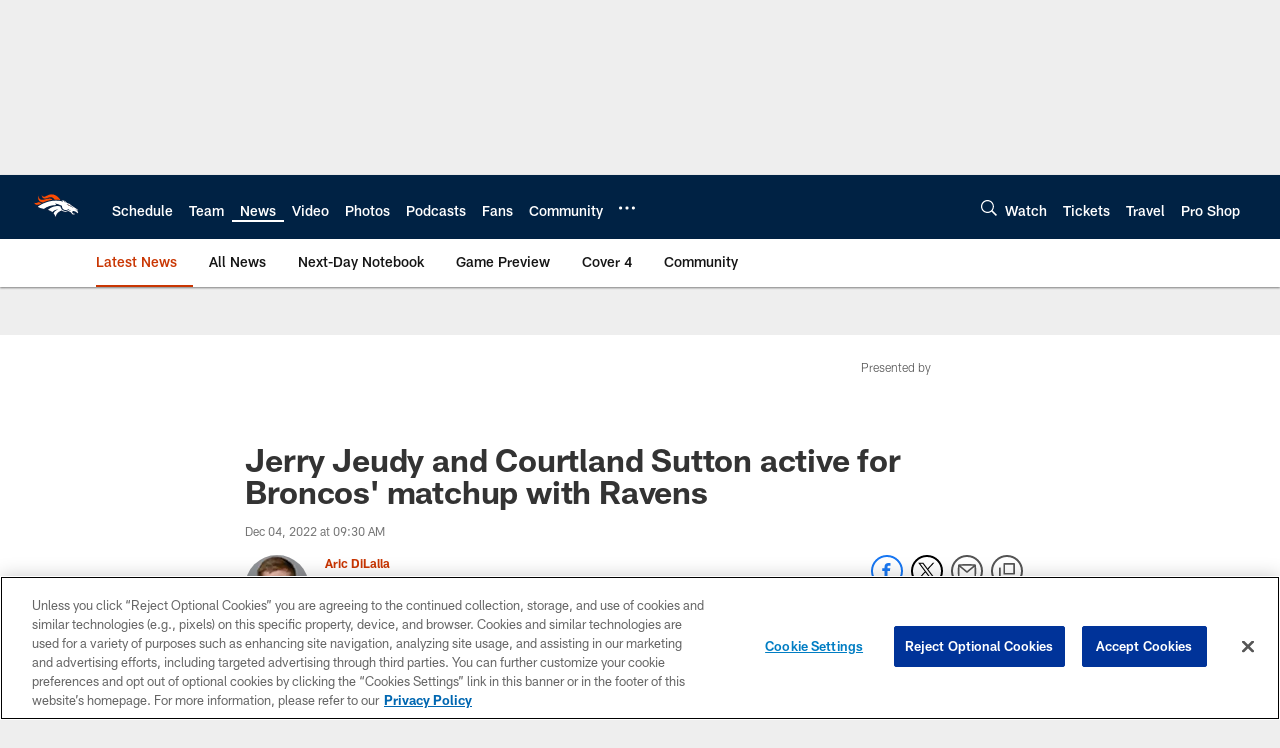

--- FILE ---
content_type: text/html; charset=utf-8
request_url: https://www.google.com/recaptcha/api2/aframe
body_size: 269
content:
<!DOCTYPE HTML><html><head><meta http-equiv="content-type" content="text/html; charset=UTF-8"></head><body><script nonce="4km7kUWfvPMdGkjWVixsGQ">/** Anti-fraud and anti-abuse applications only. See google.com/recaptcha */ try{var clients={'sodar':'https://pagead2.googlesyndication.com/pagead/sodar?'};window.addEventListener("message",function(a){try{if(a.source===window.parent){var b=JSON.parse(a.data);var c=clients[b['id']];if(c){var d=document.createElement('img');d.src=c+b['params']+'&rc='+(localStorage.getItem("rc::a")?sessionStorage.getItem("rc::b"):"");window.document.body.appendChild(d);sessionStorage.setItem("rc::e",parseInt(sessionStorage.getItem("rc::e")||0)+1);localStorage.setItem("rc::h",'1770054283911');}}}catch(b){}});window.parent.postMessage("_grecaptcha_ready", "*");}catch(b){}</script></body></html>

--- FILE ---
content_type: text/javascript; charset=utf-8
request_url: https://auth-id.denverbroncos.com/accounts.webSdkBootstrap?apiKey=4_lFiV7iEK2rRBrnCJ499yyw&pageURL=https%3A%2F%2Fwww.denverbroncos.com%2Fnews%2Fjerry-jeudy-and-courtland-sutton-active-for-broncos-matchup-with-ravens&sdk=js_latest&sdkBuild=18435&format=json
body_size: 424
content:
{
  "callId": "019c1f74e8f97fde9be326c79b188e26",
  "errorCode": 0,
  "apiVersion": 2,
  "statusCode": 200,
  "statusReason": "OK",
  "time": "2026-02-02T17:44:41.483Z",
  "hasGmid": "ver4"
}